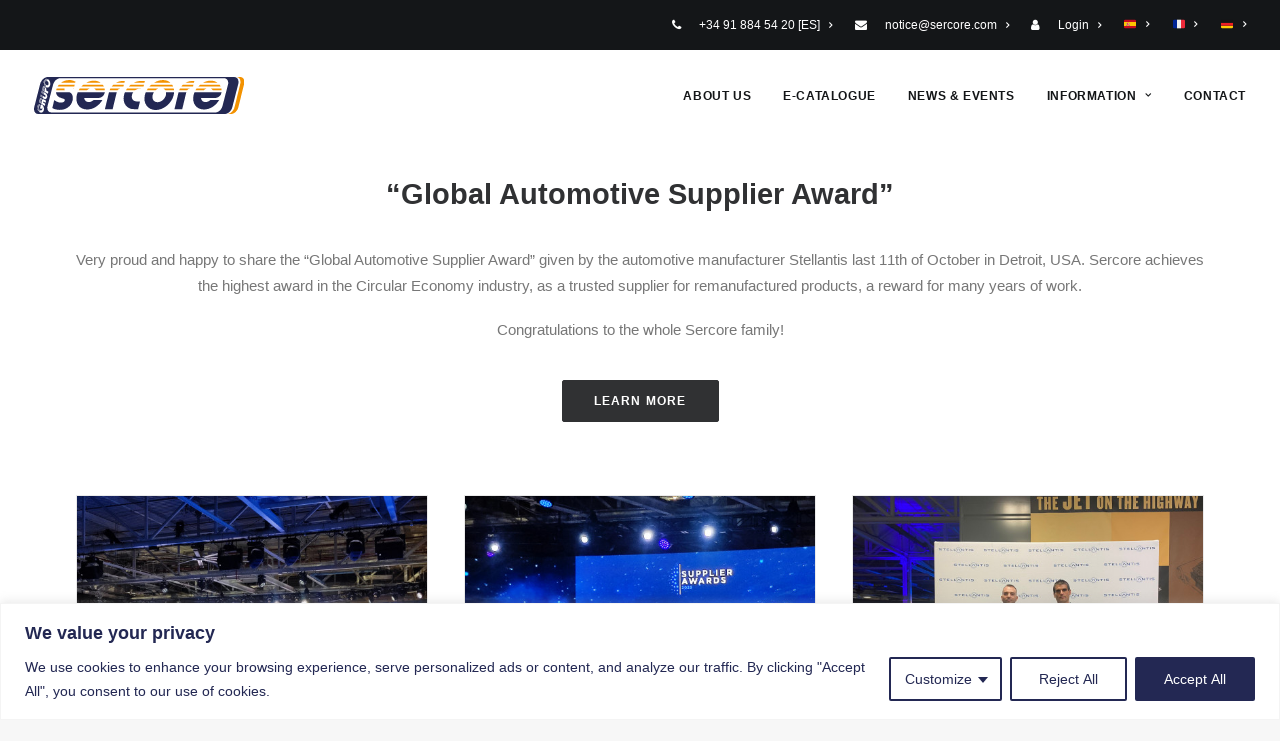

--- FILE ---
content_type: text/html; charset=utf-8
request_url: https://www.google.com/recaptcha/api2/anchor?ar=1&k=6LeyCYUmAAAAADIIrEdHUmqRuUnmWW_XmNpig29e&co=aHR0cHM6Ly93d3cuc2VyY29yZS5jb206NDQz&hl=en&v=PoyoqOPhxBO7pBk68S4YbpHZ&size=invisible&anchor-ms=20000&execute-ms=30000&cb=tnr4c0mj3rrk
body_size: 48583
content:
<!DOCTYPE HTML><html dir="ltr" lang="en"><head><meta http-equiv="Content-Type" content="text/html; charset=UTF-8">
<meta http-equiv="X-UA-Compatible" content="IE=edge">
<title>reCAPTCHA</title>
<style type="text/css">
/* cyrillic-ext */
@font-face {
  font-family: 'Roboto';
  font-style: normal;
  font-weight: 400;
  font-stretch: 100%;
  src: url(//fonts.gstatic.com/s/roboto/v48/KFO7CnqEu92Fr1ME7kSn66aGLdTylUAMa3GUBHMdazTgWw.woff2) format('woff2');
  unicode-range: U+0460-052F, U+1C80-1C8A, U+20B4, U+2DE0-2DFF, U+A640-A69F, U+FE2E-FE2F;
}
/* cyrillic */
@font-face {
  font-family: 'Roboto';
  font-style: normal;
  font-weight: 400;
  font-stretch: 100%;
  src: url(//fonts.gstatic.com/s/roboto/v48/KFO7CnqEu92Fr1ME7kSn66aGLdTylUAMa3iUBHMdazTgWw.woff2) format('woff2');
  unicode-range: U+0301, U+0400-045F, U+0490-0491, U+04B0-04B1, U+2116;
}
/* greek-ext */
@font-face {
  font-family: 'Roboto';
  font-style: normal;
  font-weight: 400;
  font-stretch: 100%;
  src: url(//fonts.gstatic.com/s/roboto/v48/KFO7CnqEu92Fr1ME7kSn66aGLdTylUAMa3CUBHMdazTgWw.woff2) format('woff2');
  unicode-range: U+1F00-1FFF;
}
/* greek */
@font-face {
  font-family: 'Roboto';
  font-style: normal;
  font-weight: 400;
  font-stretch: 100%;
  src: url(//fonts.gstatic.com/s/roboto/v48/KFO7CnqEu92Fr1ME7kSn66aGLdTylUAMa3-UBHMdazTgWw.woff2) format('woff2');
  unicode-range: U+0370-0377, U+037A-037F, U+0384-038A, U+038C, U+038E-03A1, U+03A3-03FF;
}
/* math */
@font-face {
  font-family: 'Roboto';
  font-style: normal;
  font-weight: 400;
  font-stretch: 100%;
  src: url(//fonts.gstatic.com/s/roboto/v48/KFO7CnqEu92Fr1ME7kSn66aGLdTylUAMawCUBHMdazTgWw.woff2) format('woff2');
  unicode-range: U+0302-0303, U+0305, U+0307-0308, U+0310, U+0312, U+0315, U+031A, U+0326-0327, U+032C, U+032F-0330, U+0332-0333, U+0338, U+033A, U+0346, U+034D, U+0391-03A1, U+03A3-03A9, U+03B1-03C9, U+03D1, U+03D5-03D6, U+03F0-03F1, U+03F4-03F5, U+2016-2017, U+2034-2038, U+203C, U+2040, U+2043, U+2047, U+2050, U+2057, U+205F, U+2070-2071, U+2074-208E, U+2090-209C, U+20D0-20DC, U+20E1, U+20E5-20EF, U+2100-2112, U+2114-2115, U+2117-2121, U+2123-214F, U+2190, U+2192, U+2194-21AE, U+21B0-21E5, U+21F1-21F2, U+21F4-2211, U+2213-2214, U+2216-22FF, U+2308-230B, U+2310, U+2319, U+231C-2321, U+2336-237A, U+237C, U+2395, U+239B-23B7, U+23D0, U+23DC-23E1, U+2474-2475, U+25AF, U+25B3, U+25B7, U+25BD, U+25C1, U+25CA, U+25CC, U+25FB, U+266D-266F, U+27C0-27FF, U+2900-2AFF, U+2B0E-2B11, U+2B30-2B4C, U+2BFE, U+3030, U+FF5B, U+FF5D, U+1D400-1D7FF, U+1EE00-1EEFF;
}
/* symbols */
@font-face {
  font-family: 'Roboto';
  font-style: normal;
  font-weight: 400;
  font-stretch: 100%;
  src: url(//fonts.gstatic.com/s/roboto/v48/KFO7CnqEu92Fr1ME7kSn66aGLdTylUAMaxKUBHMdazTgWw.woff2) format('woff2');
  unicode-range: U+0001-000C, U+000E-001F, U+007F-009F, U+20DD-20E0, U+20E2-20E4, U+2150-218F, U+2190, U+2192, U+2194-2199, U+21AF, U+21E6-21F0, U+21F3, U+2218-2219, U+2299, U+22C4-22C6, U+2300-243F, U+2440-244A, U+2460-24FF, U+25A0-27BF, U+2800-28FF, U+2921-2922, U+2981, U+29BF, U+29EB, U+2B00-2BFF, U+4DC0-4DFF, U+FFF9-FFFB, U+10140-1018E, U+10190-1019C, U+101A0, U+101D0-101FD, U+102E0-102FB, U+10E60-10E7E, U+1D2C0-1D2D3, U+1D2E0-1D37F, U+1F000-1F0FF, U+1F100-1F1AD, U+1F1E6-1F1FF, U+1F30D-1F30F, U+1F315, U+1F31C, U+1F31E, U+1F320-1F32C, U+1F336, U+1F378, U+1F37D, U+1F382, U+1F393-1F39F, U+1F3A7-1F3A8, U+1F3AC-1F3AF, U+1F3C2, U+1F3C4-1F3C6, U+1F3CA-1F3CE, U+1F3D4-1F3E0, U+1F3ED, U+1F3F1-1F3F3, U+1F3F5-1F3F7, U+1F408, U+1F415, U+1F41F, U+1F426, U+1F43F, U+1F441-1F442, U+1F444, U+1F446-1F449, U+1F44C-1F44E, U+1F453, U+1F46A, U+1F47D, U+1F4A3, U+1F4B0, U+1F4B3, U+1F4B9, U+1F4BB, U+1F4BF, U+1F4C8-1F4CB, U+1F4D6, U+1F4DA, U+1F4DF, U+1F4E3-1F4E6, U+1F4EA-1F4ED, U+1F4F7, U+1F4F9-1F4FB, U+1F4FD-1F4FE, U+1F503, U+1F507-1F50B, U+1F50D, U+1F512-1F513, U+1F53E-1F54A, U+1F54F-1F5FA, U+1F610, U+1F650-1F67F, U+1F687, U+1F68D, U+1F691, U+1F694, U+1F698, U+1F6AD, U+1F6B2, U+1F6B9-1F6BA, U+1F6BC, U+1F6C6-1F6CF, U+1F6D3-1F6D7, U+1F6E0-1F6EA, U+1F6F0-1F6F3, U+1F6F7-1F6FC, U+1F700-1F7FF, U+1F800-1F80B, U+1F810-1F847, U+1F850-1F859, U+1F860-1F887, U+1F890-1F8AD, U+1F8B0-1F8BB, U+1F8C0-1F8C1, U+1F900-1F90B, U+1F93B, U+1F946, U+1F984, U+1F996, U+1F9E9, U+1FA00-1FA6F, U+1FA70-1FA7C, U+1FA80-1FA89, U+1FA8F-1FAC6, U+1FACE-1FADC, U+1FADF-1FAE9, U+1FAF0-1FAF8, U+1FB00-1FBFF;
}
/* vietnamese */
@font-face {
  font-family: 'Roboto';
  font-style: normal;
  font-weight: 400;
  font-stretch: 100%;
  src: url(//fonts.gstatic.com/s/roboto/v48/KFO7CnqEu92Fr1ME7kSn66aGLdTylUAMa3OUBHMdazTgWw.woff2) format('woff2');
  unicode-range: U+0102-0103, U+0110-0111, U+0128-0129, U+0168-0169, U+01A0-01A1, U+01AF-01B0, U+0300-0301, U+0303-0304, U+0308-0309, U+0323, U+0329, U+1EA0-1EF9, U+20AB;
}
/* latin-ext */
@font-face {
  font-family: 'Roboto';
  font-style: normal;
  font-weight: 400;
  font-stretch: 100%;
  src: url(//fonts.gstatic.com/s/roboto/v48/KFO7CnqEu92Fr1ME7kSn66aGLdTylUAMa3KUBHMdazTgWw.woff2) format('woff2');
  unicode-range: U+0100-02BA, U+02BD-02C5, U+02C7-02CC, U+02CE-02D7, U+02DD-02FF, U+0304, U+0308, U+0329, U+1D00-1DBF, U+1E00-1E9F, U+1EF2-1EFF, U+2020, U+20A0-20AB, U+20AD-20C0, U+2113, U+2C60-2C7F, U+A720-A7FF;
}
/* latin */
@font-face {
  font-family: 'Roboto';
  font-style: normal;
  font-weight: 400;
  font-stretch: 100%;
  src: url(//fonts.gstatic.com/s/roboto/v48/KFO7CnqEu92Fr1ME7kSn66aGLdTylUAMa3yUBHMdazQ.woff2) format('woff2');
  unicode-range: U+0000-00FF, U+0131, U+0152-0153, U+02BB-02BC, U+02C6, U+02DA, U+02DC, U+0304, U+0308, U+0329, U+2000-206F, U+20AC, U+2122, U+2191, U+2193, U+2212, U+2215, U+FEFF, U+FFFD;
}
/* cyrillic-ext */
@font-face {
  font-family: 'Roboto';
  font-style: normal;
  font-weight: 500;
  font-stretch: 100%;
  src: url(//fonts.gstatic.com/s/roboto/v48/KFO7CnqEu92Fr1ME7kSn66aGLdTylUAMa3GUBHMdazTgWw.woff2) format('woff2');
  unicode-range: U+0460-052F, U+1C80-1C8A, U+20B4, U+2DE0-2DFF, U+A640-A69F, U+FE2E-FE2F;
}
/* cyrillic */
@font-face {
  font-family: 'Roboto';
  font-style: normal;
  font-weight: 500;
  font-stretch: 100%;
  src: url(//fonts.gstatic.com/s/roboto/v48/KFO7CnqEu92Fr1ME7kSn66aGLdTylUAMa3iUBHMdazTgWw.woff2) format('woff2');
  unicode-range: U+0301, U+0400-045F, U+0490-0491, U+04B0-04B1, U+2116;
}
/* greek-ext */
@font-face {
  font-family: 'Roboto';
  font-style: normal;
  font-weight: 500;
  font-stretch: 100%;
  src: url(//fonts.gstatic.com/s/roboto/v48/KFO7CnqEu92Fr1ME7kSn66aGLdTylUAMa3CUBHMdazTgWw.woff2) format('woff2');
  unicode-range: U+1F00-1FFF;
}
/* greek */
@font-face {
  font-family: 'Roboto';
  font-style: normal;
  font-weight: 500;
  font-stretch: 100%;
  src: url(//fonts.gstatic.com/s/roboto/v48/KFO7CnqEu92Fr1ME7kSn66aGLdTylUAMa3-UBHMdazTgWw.woff2) format('woff2');
  unicode-range: U+0370-0377, U+037A-037F, U+0384-038A, U+038C, U+038E-03A1, U+03A3-03FF;
}
/* math */
@font-face {
  font-family: 'Roboto';
  font-style: normal;
  font-weight: 500;
  font-stretch: 100%;
  src: url(//fonts.gstatic.com/s/roboto/v48/KFO7CnqEu92Fr1ME7kSn66aGLdTylUAMawCUBHMdazTgWw.woff2) format('woff2');
  unicode-range: U+0302-0303, U+0305, U+0307-0308, U+0310, U+0312, U+0315, U+031A, U+0326-0327, U+032C, U+032F-0330, U+0332-0333, U+0338, U+033A, U+0346, U+034D, U+0391-03A1, U+03A3-03A9, U+03B1-03C9, U+03D1, U+03D5-03D6, U+03F0-03F1, U+03F4-03F5, U+2016-2017, U+2034-2038, U+203C, U+2040, U+2043, U+2047, U+2050, U+2057, U+205F, U+2070-2071, U+2074-208E, U+2090-209C, U+20D0-20DC, U+20E1, U+20E5-20EF, U+2100-2112, U+2114-2115, U+2117-2121, U+2123-214F, U+2190, U+2192, U+2194-21AE, U+21B0-21E5, U+21F1-21F2, U+21F4-2211, U+2213-2214, U+2216-22FF, U+2308-230B, U+2310, U+2319, U+231C-2321, U+2336-237A, U+237C, U+2395, U+239B-23B7, U+23D0, U+23DC-23E1, U+2474-2475, U+25AF, U+25B3, U+25B7, U+25BD, U+25C1, U+25CA, U+25CC, U+25FB, U+266D-266F, U+27C0-27FF, U+2900-2AFF, U+2B0E-2B11, U+2B30-2B4C, U+2BFE, U+3030, U+FF5B, U+FF5D, U+1D400-1D7FF, U+1EE00-1EEFF;
}
/* symbols */
@font-face {
  font-family: 'Roboto';
  font-style: normal;
  font-weight: 500;
  font-stretch: 100%;
  src: url(//fonts.gstatic.com/s/roboto/v48/KFO7CnqEu92Fr1ME7kSn66aGLdTylUAMaxKUBHMdazTgWw.woff2) format('woff2');
  unicode-range: U+0001-000C, U+000E-001F, U+007F-009F, U+20DD-20E0, U+20E2-20E4, U+2150-218F, U+2190, U+2192, U+2194-2199, U+21AF, U+21E6-21F0, U+21F3, U+2218-2219, U+2299, U+22C4-22C6, U+2300-243F, U+2440-244A, U+2460-24FF, U+25A0-27BF, U+2800-28FF, U+2921-2922, U+2981, U+29BF, U+29EB, U+2B00-2BFF, U+4DC0-4DFF, U+FFF9-FFFB, U+10140-1018E, U+10190-1019C, U+101A0, U+101D0-101FD, U+102E0-102FB, U+10E60-10E7E, U+1D2C0-1D2D3, U+1D2E0-1D37F, U+1F000-1F0FF, U+1F100-1F1AD, U+1F1E6-1F1FF, U+1F30D-1F30F, U+1F315, U+1F31C, U+1F31E, U+1F320-1F32C, U+1F336, U+1F378, U+1F37D, U+1F382, U+1F393-1F39F, U+1F3A7-1F3A8, U+1F3AC-1F3AF, U+1F3C2, U+1F3C4-1F3C6, U+1F3CA-1F3CE, U+1F3D4-1F3E0, U+1F3ED, U+1F3F1-1F3F3, U+1F3F5-1F3F7, U+1F408, U+1F415, U+1F41F, U+1F426, U+1F43F, U+1F441-1F442, U+1F444, U+1F446-1F449, U+1F44C-1F44E, U+1F453, U+1F46A, U+1F47D, U+1F4A3, U+1F4B0, U+1F4B3, U+1F4B9, U+1F4BB, U+1F4BF, U+1F4C8-1F4CB, U+1F4D6, U+1F4DA, U+1F4DF, U+1F4E3-1F4E6, U+1F4EA-1F4ED, U+1F4F7, U+1F4F9-1F4FB, U+1F4FD-1F4FE, U+1F503, U+1F507-1F50B, U+1F50D, U+1F512-1F513, U+1F53E-1F54A, U+1F54F-1F5FA, U+1F610, U+1F650-1F67F, U+1F687, U+1F68D, U+1F691, U+1F694, U+1F698, U+1F6AD, U+1F6B2, U+1F6B9-1F6BA, U+1F6BC, U+1F6C6-1F6CF, U+1F6D3-1F6D7, U+1F6E0-1F6EA, U+1F6F0-1F6F3, U+1F6F7-1F6FC, U+1F700-1F7FF, U+1F800-1F80B, U+1F810-1F847, U+1F850-1F859, U+1F860-1F887, U+1F890-1F8AD, U+1F8B0-1F8BB, U+1F8C0-1F8C1, U+1F900-1F90B, U+1F93B, U+1F946, U+1F984, U+1F996, U+1F9E9, U+1FA00-1FA6F, U+1FA70-1FA7C, U+1FA80-1FA89, U+1FA8F-1FAC6, U+1FACE-1FADC, U+1FADF-1FAE9, U+1FAF0-1FAF8, U+1FB00-1FBFF;
}
/* vietnamese */
@font-face {
  font-family: 'Roboto';
  font-style: normal;
  font-weight: 500;
  font-stretch: 100%;
  src: url(//fonts.gstatic.com/s/roboto/v48/KFO7CnqEu92Fr1ME7kSn66aGLdTylUAMa3OUBHMdazTgWw.woff2) format('woff2');
  unicode-range: U+0102-0103, U+0110-0111, U+0128-0129, U+0168-0169, U+01A0-01A1, U+01AF-01B0, U+0300-0301, U+0303-0304, U+0308-0309, U+0323, U+0329, U+1EA0-1EF9, U+20AB;
}
/* latin-ext */
@font-face {
  font-family: 'Roboto';
  font-style: normal;
  font-weight: 500;
  font-stretch: 100%;
  src: url(//fonts.gstatic.com/s/roboto/v48/KFO7CnqEu92Fr1ME7kSn66aGLdTylUAMa3KUBHMdazTgWw.woff2) format('woff2');
  unicode-range: U+0100-02BA, U+02BD-02C5, U+02C7-02CC, U+02CE-02D7, U+02DD-02FF, U+0304, U+0308, U+0329, U+1D00-1DBF, U+1E00-1E9F, U+1EF2-1EFF, U+2020, U+20A0-20AB, U+20AD-20C0, U+2113, U+2C60-2C7F, U+A720-A7FF;
}
/* latin */
@font-face {
  font-family: 'Roboto';
  font-style: normal;
  font-weight: 500;
  font-stretch: 100%;
  src: url(//fonts.gstatic.com/s/roboto/v48/KFO7CnqEu92Fr1ME7kSn66aGLdTylUAMa3yUBHMdazQ.woff2) format('woff2');
  unicode-range: U+0000-00FF, U+0131, U+0152-0153, U+02BB-02BC, U+02C6, U+02DA, U+02DC, U+0304, U+0308, U+0329, U+2000-206F, U+20AC, U+2122, U+2191, U+2193, U+2212, U+2215, U+FEFF, U+FFFD;
}
/* cyrillic-ext */
@font-face {
  font-family: 'Roboto';
  font-style: normal;
  font-weight: 900;
  font-stretch: 100%;
  src: url(//fonts.gstatic.com/s/roboto/v48/KFO7CnqEu92Fr1ME7kSn66aGLdTylUAMa3GUBHMdazTgWw.woff2) format('woff2');
  unicode-range: U+0460-052F, U+1C80-1C8A, U+20B4, U+2DE0-2DFF, U+A640-A69F, U+FE2E-FE2F;
}
/* cyrillic */
@font-face {
  font-family: 'Roboto';
  font-style: normal;
  font-weight: 900;
  font-stretch: 100%;
  src: url(//fonts.gstatic.com/s/roboto/v48/KFO7CnqEu92Fr1ME7kSn66aGLdTylUAMa3iUBHMdazTgWw.woff2) format('woff2');
  unicode-range: U+0301, U+0400-045F, U+0490-0491, U+04B0-04B1, U+2116;
}
/* greek-ext */
@font-face {
  font-family: 'Roboto';
  font-style: normal;
  font-weight: 900;
  font-stretch: 100%;
  src: url(//fonts.gstatic.com/s/roboto/v48/KFO7CnqEu92Fr1ME7kSn66aGLdTylUAMa3CUBHMdazTgWw.woff2) format('woff2');
  unicode-range: U+1F00-1FFF;
}
/* greek */
@font-face {
  font-family: 'Roboto';
  font-style: normal;
  font-weight: 900;
  font-stretch: 100%;
  src: url(//fonts.gstatic.com/s/roboto/v48/KFO7CnqEu92Fr1ME7kSn66aGLdTylUAMa3-UBHMdazTgWw.woff2) format('woff2');
  unicode-range: U+0370-0377, U+037A-037F, U+0384-038A, U+038C, U+038E-03A1, U+03A3-03FF;
}
/* math */
@font-face {
  font-family: 'Roboto';
  font-style: normal;
  font-weight: 900;
  font-stretch: 100%;
  src: url(//fonts.gstatic.com/s/roboto/v48/KFO7CnqEu92Fr1ME7kSn66aGLdTylUAMawCUBHMdazTgWw.woff2) format('woff2');
  unicode-range: U+0302-0303, U+0305, U+0307-0308, U+0310, U+0312, U+0315, U+031A, U+0326-0327, U+032C, U+032F-0330, U+0332-0333, U+0338, U+033A, U+0346, U+034D, U+0391-03A1, U+03A3-03A9, U+03B1-03C9, U+03D1, U+03D5-03D6, U+03F0-03F1, U+03F4-03F5, U+2016-2017, U+2034-2038, U+203C, U+2040, U+2043, U+2047, U+2050, U+2057, U+205F, U+2070-2071, U+2074-208E, U+2090-209C, U+20D0-20DC, U+20E1, U+20E5-20EF, U+2100-2112, U+2114-2115, U+2117-2121, U+2123-214F, U+2190, U+2192, U+2194-21AE, U+21B0-21E5, U+21F1-21F2, U+21F4-2211, U+2213-2214, U+2216-22FF, U+2308-230B, U+2310, U+2319, U+231C-2321, U+2336-237A, U+237C, U+2395, U+239B-23B7, U+23D0, U+23DC-23E1, U+2474-2475, U+25AF, U+25B3, U+25B7, U+25BD, U+25C1, U+25CA, U+25CC, U+25FB, U+266D-266F, U+27C0-27FF, U+2900-2AFF, U+2B0E-2B11, U+2B30-2B4C, U+2BFE, U+3030, U+FF5B, U+FF5D, U+1D400-1D7FF, U+1EE00-1EEFF;
}
/* symbols */
@font-face {
  font-family: 'Roboto';
  font-style: normal;
  font-weight: 900;
  font-stretch: 100%;
  src: url(//fonts.gstatic.com/s/roboto/v48/KFO7CnqEu92Fr1ME7kSn66aGLdTylUAMaxKUBHMdazTgWw.woff2) format('woff2');
  unicode-range: U+0001-000C, U+000E-001F, U+007F-009F, U+20DD-20E0, U+20E2-20E4, U+2150-218F, U+2190, U+2192, U+2194-2199, U+21AF, U+21E6-21F0, U+21F3, U+2218-2219, U+2299, U+22C4-22C6, U+2300-243F, U+2440-244A, U+2460-24FF, U+25A0-27BF, U+2800-28FF, U+2921-2922, U+2981, U+29BF, U+29EB, U+2B00-2BFF, U+4DC0-4DFF, U+FFF9-FFFB, U+10140-1018E, U+10190-1019C, U+101A0, U+101D0-101FD, U+102E0-102FB, U+10E60-10E7E, U+1D2C0-1D2D3, U+1D2E0-1D37F, U+1F000-1F0FF, U+1F100-1F1AD, U+1F1E6-1F1FF, U+1F30D-1F30F, U+1F315, U+1F31C, U+1F31E, U+1F320-1F32C, U+1F336, U+1F378, U+1F37D, U+1F382, U+1F393-1F39F, U+1F3A7-1F3A8, U+1F3AC-1F3AF, U+1F3C2, U+1F3C4-1F3C6, U+1F3CA-1F3CE, U+1F3D4-1F3E0, U+1F3ED, U+1F3F1-1F3F3, U+1F3F5-1F3F7, U+1F408, U+1F415, U+1F41F, U+1F426, U+1F43F, U+1F441-1F442, U+1F444, U+1F446-1F449, U+1F44C-1F44E, U+1F453, U+1F46A, U+1F47D, U+1F4A3, U+1F4B0, U+1F4B3, U+1F4B9, U+1F4BB, U+1F4BF, U+1F4C8-1F4CB, U+1F4D6, U+1F4DA, U+1F4DF, U+1F4E3-1F4E6, U+1F4EA-1F4ED, U+1F4F7, U+1F4F9-1F4FB, U+1F4FD-1F4FE, U+1F503, U+1F507-1F50B, U+1F50D, U+1F512-1F513, U+1F53E-1F54A, U+1F54F-1F5FA, U+1F610, U+1F650-1F67F, U+1F687, U+1F68D, U+1F691, U+1F694, U+1F698, U+1F6AD, U+1F6B2, U+1F6B9-1F6BA, U+1F6BC, U+1F6C6-1F6CF, U+1F6D3-1F6D7, U+1F6E0-1F6EA, U+1F6F0-1F6F3, U+1F6F7-1F6FC, U+1F700-1F7FF, U+1F800-1F80B, U+1F810-1F847, U+1F850-1F859, U+1F860-1F887, U+1F890-1F8AD, U+1F8B0-1F8BB, U+1F8C0-1F8C1, U+1F900-1F90B, U+1F93B, U+1F946, U+1F984, U+1F996, U+1F9E9, U+1FA00-1FA6F, U+1FA70-1FA7C, U+1FA80-1FA89, U+1FA8F-1FAC6, U+1FACE-1FADC, U+1FADF-1FAE9, U+1FAF0-1FAF8, U+1FB00-1FBFF;
}
/* vietnamese */
@font-face {
  font-family: 'Roboto';
  font-style: normal;
  font-weight: 900;
  font-stretch: 100%;
  src: url(//fonts.gstatic.com/s/roboto/v48/KFO7CnqEu92Fr1ME7kSn66aGLdTylUAMa3OUBHMdazTgWw.woff2) format('woff2');
  unicode-range: U+0102-0103, U+0110-0111, U+0128-0129, U+0168-0169, U+01A0-01A1, U+01AF-01B0, U+0300-0301, U+0303-0304, U+0308-0309, U+0323, U+0329, U+1EA0-1EF9, U+20AB;
}
/* latin-ext */
@font-face {
  font-family: 'Roboto';
  font-style: normal;
  font-weight: 900;
  font-stretch: 100%;
  src: url(//fonts.gstatic.com/s/roboto/v48/KFO7CnqEu92Fr1ME7kSn66aGLdTylUAMa3KUBHMdazTgWw.woff2) format('woff2');
  unicode-range: U+0100-02BA, U+02BD-02C5, U+02C7-02CC, U+02CE-02D7, U+02DD-02FF, U+0304, U+0308, U+0329, U+1D00-1DBF, U+1E00-1E9F, U+1EF2-1EFF, U+2020, U+20A0-20AB, U+20AD-20C0, U+2113, U+2C60-2C7F, U+A720-A7FF;
}
/* latin */
@font-face {
  font-family: 'Roboto';
  font-style: normal;
  font-weight: 900;
  font-stretch: 100%;
  src: url(//fonts.gstatic.com/s/roboto/v48/KFO7CnqEu92Fr1ME7kSn66aGLdTylUAMa3yUBHMdazQ.woff2) format('woff2');
  unicode-range: U+0000-00FF, U+0131, U+0152-0153, U+02BB-02BC, U+02C6, U+02DA, U+02DC, U+0304, U+0308, U+0329, U+2000-206F, U+20AC, U+2122, U+2191, U+2193, U+2212, U+2215, U+FEFF, U+FFFD;
}

</style>
<link rel="stylesheet" type="text/css" href="https://www.gstatic.com/recaptcha/releases/PoyoqOPhxBO7pBk68S4YbpHZ/styles__ltr.css">
<script nonce="NLrWD0I0q57NuRyn97SmjQ" type="text/javascript">window['__recaptcha_api'] = 'https://www.google.com/recaptcha/api2/';</script>
<script type="text/javascript" src="https://www.gstatic.com/recaptcha/releases/PoyoqOPhxBO7pBk68S4YbpHZ/recaptcha__en.js" nonce="NLrWD0I0q57NuRyn97SmjQ">
      
    </script></head>
<body><div id="rc-anchor-alert" class="rc-anchor-alert"></div>
<input type="hidden" id="recaptcha-token" value="[base64]">
<script type="text/javascript" nonce="NLrWD0I0q57NuRyn97SmjQ">
      recaptcha.anchor.Main.init("[\x22ainput\x22,[\x22bgdata\x22,\x22\x22,\[base64]/[base64]/[base64]/ZyhXLGgpOnEoW04sMjEsbF0sVywwKSxoKSxmYWxzZSxmYWxzZSl9Y2F0Y2goayl7RygzNTgsVyk/[base64]/[base64]/[base64]/[base64]/[base64]/[base64]/[base64]/bmV3IEJbT10oRFswXSk6dz09Mj9uZXcgQltPXShEWzBdLERbMV0pOnc9PTM/bmV3IEJbT10oRFswXSxEWzFdLERbMl0pOnc9PTQ/[base64]/[base64]/[base64]/[base64]/[base64]\\u003d\x22,\[base64]\\u003d\x22,\x22ScK6N8KQw65eM2UDw4DCol/CvcObeEPDrW7Cq24Vw67DtD1sIMKbwpzCl3fCvR5tw7sPwqPCrmHCpxLDr0jDssKeO8Ojw5FBVcO+J1jDscO2w5vDvEwiIsOAwqHDn2zCnkNAJ8KXSWTDnsKZVhDCszzDpMK+D8Oqwpt/AS3ChhDCujp2w4rDjFXDtMOwwrIAKwpvSiVWNg4ACMO6w5scf3bDh8Oow6/DlsODw5fDvHvDrMK7w6/[base64]/CglgJGWIJwpxOTsKpcsOoKnJ7VsO+KQTDqG3CrxkQAgBmVcOSw7LCiWN2w6gXPlckwp1DfE/CrhvCh8OAUnVEZsOwE8Ofwo0wwpLCp8KgX255w4zCsXhuwo0LJsOFeC8udgYsX8Kww4vDo8O5wprCmsOew5lFwpRtWgXDtMK6UVXCnxBrwqFreMK5wqjCn8KNw7bDkMO8w6sswosPw4vDhsKFJ8KowpjDq1xoYHDCjsOgw5psw5k0wr4Awr/CuxUMThBpHkxHfsOiAcOKf8K5wovCjsKJd8OSw7JCwpV3w482KAvCiQIAXz/[base64]/ChTXCplwWE3XCl8KaIHtXXEt8w4HDjMOPDsOAw7MWw58FIWNncMKgfMKww6LDh8KXLcKFwpMEwrDDtxPDtcOqw5jDil4Lw7c+w5jDtMK8DVYTF8OlCsK+f8Olwqtmw78gAznDkEswTsKlwqIhwoDDpyPCpxLDuSfClsOLwofCnMOueR84S8OTw6DDpMO5w4/[base64]/[base64]/[base64]/CjTXCiDUZw77Dp3/DkBvDt2nCgMKqwprCr15IaMOVwp/[base64]/DlcK5wqfDk8OdwpPCkj1GEQUDRcKRw6LCggpSwqZuayXDqxPDgcOQwpXCiCTDsVLCn8KYw5/[base64]/CjMKPwrbCnsOYwqzDkcObw4LDnTjDn8KfbsKDwpRCw63CkU3DvXvDnXwrw7VyVcOaPHrDpsKvw452ccKOMHnClAMyw7jDrcOtbcKhwq5/[base64]/DoWVFO3MDw5JpwpLDncK9LMKOw7/CkMKZJcKmE8OKwpEuw7DCowl4wo5HwpAtQMKWw4XCmsOIPl3Dp8Ouw5pvOMOPw6XCuMKlKcKAwpl9QG/DhkcIworClhTCisKhPsOUOQ1Jw4XCrwsGwoVcZsKvLk3Dh8Kmw4Qiwo/Ds8KjVcO5w7k7OsKZPsKrw7gRw5txw6/CtcKlwoEGw6zCtMKHwqHCnsKiPcODwrcFQwBkcMKLcHzCiGzCsR7Ds8KeQg0KwrVkwqgVw53Cj3dJw4XCq8O7wqENLsK+wrrDpjQDwqJUcEbCpngJw7piNkYJQCfDvHxcE0oWw4JFw4cUw4/[base64]/Cv04kw4fChEzDgMOZw5YpRMKuNMOIw6XCkmhLKsObw6MiUcOIw4ZWwptCDGBNworCgcObwpoxD8O2w5vCmCpJZ8Oaw6szM8KXwr5VDsOwwprCj1vCosOLTsOODF/[base64]/CvsOZwrjDhsOxCUlmwofCr0jDnR08wpcbw5RFwq/[base64]/wr3Dk8Ouwr92ayJZwqhnOsOIwobCvkJhSEZ/w6oWEH7CncK8wr5uwqoqwqTDu8K6w5kwwo97woDDpMKiw6DCsQ/Dl8K8aiNNL1xJwqpDwr1Of8OHw6XDkHUyPTTDtsKAwrtfwpg0d8Ksw4lGUVLCpS95woMJwpDCvCPDth8sw4/Dj1zCgDPCicOUw7M8HTEEw5VNJ8Klc8Kpw53CkwTCkxPClXXDusO1w4rDucK2fcOjB8Ofw4N0w5cyE3lXScOvPcOzwqkbXFBCKgt9WsO1aG9yYlTDksOXwoMuwqAlLBnCpsOqasOaTsKNw6DDqsOVPCx1w6DClw0LwotnMcObS8KqwqDDu2TCucODKsK/[base64]/[base64]/[base64]/ecKwwp/[base64]/w4/CoQrCkihWHcKOwpzCncKFwpPCusK5w5DDvMK4w6jCgMKDw5EWw4hyFcOFbMKOwpBqw6LCs19zAmcsBsOdIhdwQ8KtPSvDpCJSYFUuwpjDgsOLw5bCi8KOTsOGfcKue1MGw6Vzwq/CoXhjZMOAcWTDh3jCoMKcOSrCh8KaN8OPUCprFsKyD8O/JEDDsw9/wp8Yw5E4f8OMwpTCmcKjwrTDusOtw4Imw6g5w5XCgz3CoMOFwojDkUDDusOVw4o7Z8KtSirCn8OwU8KTNsKaw7LDoiPCq8KmbMKLBVobw6HDisKCw5w+GMKRwp3CmSjDl8KSG8KXwocvw53Ch8KBwqrClyxBw4wmw77CpMOBKsKxwqHCg8KsbMKCMBQmw7VBwp1/[base64]/[base64]/A8KmecOdwqYXw5xRWsONKR3Cmx07O8KTw7F4wrdAcUNFwrUqQ2vDtDzDl8KUw7FdMsKEKWLDqcOPwpDCux3ChMKtw73CjcKrbcOHD3HDssK/w7bCijYXR1rCombDijrCoMK+TAYqb8KHIcKKBUoZXxQqw54YQlTCmDdqLTlrGcO8ZRvClsObwoHDqBA8E8O7RQbDuQbCmsKfOnQbwrxkM3PCm2QqwrHDvBXDi8KocSvCqsKHw6oeBcK1K8OQYkvCrB9Two/DqgfDvsK3w43DgcO/[base64]/UmHCqw3DrSvCtMKpTEPDnMOUVsOYw6ppeCAVbCvDj8OEfDDDuFkWDC9SB3fCrXPDl8K8AMObCMKGSl/DkjzClH3DgmtZwqgBbMOkacKMwrrCv2M0cyvCksKQFXZDwqxBw7kWw7ElXjQlwrI4KXDCmyfDvXlLwrDCgcKjwqR3w77DqsKjRHcRb8KeesOUwrpiacOEw7tfB100w6/CmQ4nRcOUecK4IcOVwq8DfcOqw7LDtzkqOQwPRMOZMsKXwrskd1bDqnQeKsO/wpPDiVjDsxBvwp7DsyzCgcKDw6nDqREybllZEsOwwo04P8KswpTDlcKKwpjCiR0MwpJdaEdsOcO1w5PCkio5IMKlwoDCigN+DVzDjClPQsKhPMO0ShrDncOFYsKkwp4yw4LDlz3Dpyd0GD1nBXjCssOwPQvDh8K0HcKNAXVeE8K/[base64]/[base64]/[base64]/fhzDiAoPwrR5wqTDuQrCvxXDqcOVw5nCvjLDrsOWWijDtRNywp8vLMKRN1vDvVfCsXZMAMK8BCTCtyxiw4jDjyUYw4TChy3DrkgowqhdczwJw4Ecw7dAGXPCs0VnJsO/w5kYwqDCucKxAcO5P8K/w6/DvMO9dzFGw6fDl8Kqw6NnwpHCgCDCmcOYwpMZwrBKwo/CscOTw50FEQfCvjx4wrgHw4bCqsORw6ZIZW5Swpd+w6vDmyPCnMOZw5ESwolfwoEOS8OVwrbCslZPwrQ8IHs+w4bDuE/CtAhyw4Y0w5XCiH7CkxjDh8Oxw4FYKMO/w5nCthZ1G8OVw7gBw5JpDMKhc8KDwqR3bGMTwoU1wp8ALAdMw5NLw6J4wql4w6AjVRIGS3Jdw71RWwl0BMKgUWfCmAdOB2Qew7tLQcOgZk3DlCjDoX1KKWHDkMKCw7N7UHbDiknDr1zCkcO/G8ObCMKrwqxlWcKRacKrw5QZwo7DtAZGwocLMMOgwr7DusKBGMKwWcK0YgDCmsONZcOVw4pkwoliEkkkXcKewqXCn2DDsULDkXHDnMOlwotxwq11wpjConJuUkVUw7wTKDfCthwVTh/CnzbConEUHBYJCH/[base64]/DjQvDrMKIwpzChcOhUcKVw6V/YMOFP8KZR8O/B8Kswp1Kw54/wpHDusKkwr1yNcK1w6fDsCNfYsKFw79nwooswoNiw7FgbMOTC8O3N8O8DRcDTkptJD/Dkh3CjMOcMsKbw7FBYzcjAMOZwrfDnALDmlsQPcKnw67CuMOaw5jDscOaLcOhw53DtDTCtMO/wrHDq2YQB8Kawolvwr1nwoFXw78xw65pw4dcFUR/[base64]/woA4UxcJwpXCiAE5w5wnKy/Cn8ODw4nCpDBXwqcyw4LCpGzDkl5Qw7DDoGzDjMKAw5lHTsKowq3CmTnCilnClMKmwpATDFwNw6oSwq8IdMOrJMKNwrvCrh/[base64]/DuhHCviV+MsKTw6rCgyjCusOqB8KWPMKlw5MywqdTE3FeMXHCsMO8EG/[base64]/wpRTasOfw6c/wrZPwpg6w7rCucOMKsOuw6PCiRcxwqt1w4cBeQxgw77DqcKZwqTDmDfCv8O1HsKQw6FjdMO9w6Ykf0DCisKawoDCtDrDh8KXLMOfwo3Dp3jCq8KbwpodwqHDiwdUSCQbU8O/w7YdwojClcOjcMO5w5fDvMKNwqnCq8KWMwYYY8KKDMKtLlouIhzDsA8GwrUve2zDh8KeK8OidcK/wpkJw63CpRRRwofChcK5Z8OmGSHDt8K4wrljcA/Ct8KJRHFJwpwIbMOZw6Yzw5TCpTHCiRLCjzjDs8OteMKhwrDDtijDvMKkwp7DrHRUGcKZDsKjw6rDg23DlMKkesOEw7DDk8KLMlsCwprDlUfCrx/DvEZLZcOXTWhLF8K8w7TCn8KGQlfCrjTDlS3CoMK9w7ltwqcdfMOBw7/DksO6w5kewqozLsOwLndGwqgcekDCnsOrU8OiwoTCtWAMQyfDixbDj8K1w5DCpsKVwqDDtSoDw6/[base64]/MsOcUMOFR0nDvmcfw4vCoScww6nDtDFhwpcBw4bCogXDqkR+IsK8wo9pHMOcO8K5FsKrwrcvw5rCsQzCl8OHDWkvETTDl2DCqjk1wqV/TsO2CWxmZcOTwrfCh2ZnwqBxwqDClCpmw4HDnkU9RxvCoMO3woMfXsObwp/[base64]/DuMKPVW7ChMORGSkTQcKmNy7DjjvDrcK3F1nDqyA8EMKSwqPCjcKldMOUw5nClQdDw6N1wrlzTgTCiMO/HcKswrBSYGVkNWs6IsKGWC1NS3/DoDZNEDx0wpfCvQPCp8Kyw7XDrMOhw74CAjXCpMK6w7kxRDfDmMOWAQxaw5BcJEVENcOHw7fDu8KWw5cXw5wFeA/CqXZpHMKCw41aSMKtw6FDwrVwdsKIwossCCMDw7tgNcKkw4R9w4zCtcKGIXDCl8KAXy5/w5gkw69nZSrDtsO3IFjDkShGEjwcUyAxwopHajTCrxPDncOrKwVpF8K7GsORwqB9ZFXDlXHCt1QJw4EXFETDo8Odwr/DihLDjcKJd8Owwr1+EiNbaQjDuj4Bw6XDrMOuWBvCusOhbzknHsKDw7fDkMKTwqzCnQjClsKdMHvCiMO/w6BNwq/DnRXCjsOfcMOFw4g6eEoQw5vDhktEajfDti4DFhA8w6gjw5HDv8OCwrYBLBNgLGgvw43DsH7CjTkRJcOPUxrDj8OGMwHDoDTCs8KBThEkY8K8w7/Cn18fwqjDhcOIXMOgwqTCs8O+wqYbw6PDkcKsGCrCkURYwpPDu8OFw4oEdAPDk8O4c8Kyw5sgPsOdw43CksOMw7jCicONRsOFwp/DtMKObwQ7cw9IHnwLwqgwVhJlPFMBIsKYE8OvanXDg8OBIDYcw7vDmBPCkMKSHMOfIcOqwr/Ds0sXSCJow5pSBMKiwo4EH8O/[base64]/CmWfCsj3CjltbRxYVbjkUwqPDgsOwwpgQwrfDsMKxUgTDqMK/[base64]/Co8Khwq3Chn/ClHRBw7JIwrY/Jj7CgHDCoRAkCMO0w40UdEXCpMOdPsK6BMKfY8KLS8Oiw4fDhzPDsl/DmnxkBsKqZ8OfJMO0w41sGBltw5RBTBR3bMOJTAsVL8Kof3cAw7PCoCIFJzRtMcO6w4UDRmfCq8KxC8Ofwr7Dnz4VT8Ohw4s9V8OraEVSwrRxMTzDkcOyNMK5wqrDr3zDmD8bw5FtQsK/wovClU0PAMOwwogzVMO5wrhZw7rCsMKbFCbChMKRRkTDnAkWw7IDc8K/S8O3O8O1wpA4w7DCnCJxw5UWwpozw5Atw58dUsKXZm9swqs4wr5TATfCisKzw7XCgBQyw4NEOsOUw5DDvsOpfhF2w7rChGnCkWbDhsOwYQI+wpvCt3Ayw4/ChyVtY2LDvcKGwoQ4wrPCq8O7wphjwqAcHcObw7bCjk/CvMOWwqfCu8Ofwpduw6EsNRHDshZXwo5Pw7FDFADChQwMAcKkDkRoXWHDucOWwqLChCPDqcKIwrlZR8KIKsKHwqAvw5/[base64]/CnMO6LsKgasOJw4x3KsOAw4Z4aUJVBX3ChS4pLhZ1w5tyWUhBdGt0TWQlwoY6w6Erw58ow7DDoWg9wowtwrBWHsOow7c/IMKhNMOcwo1/w7V5QVRUwp5XD8KIwplZw7vDmldNw6JpGcKTfzdMw4TCscOrSsOQwqMJNhsEFMKcDlDDiz9AwrXDsMOcCnfCmRzCosObH8KWCMKHQcKswqzCnkx9wo9FwrvDhl7DgMOlVcOCwoHDmMOTw7Ybwpl6w6pkNSvCmsKMIsKmP8OPXHPDk1/DtcKxw5TDsURPwohfw4jDvsOmwrElwqfCusKufcKNccO/[base64]/w6JDw5oBDsO9wpwYw5JeLMOkwojDmFTClsODw6TDs8OBCsKTT8OfwopBP8OKXMOsYHTClsKaw4nCvzfCvMKyw4kZwpvCmcKlw5vCqXRJw7DDs8KDGsKFTsOpJcKFBMOuw68MwoDCpcOCw4PCgcOtw57Dg8OgX8Kmw5c7w5lxHcKVw4sXw5/[base64]/[base64]/DjcOrLAY5GsOHcDkrw6hBeQXCgMKRa8KTBhTDgH3Cm2gxC8ORwrUAXyYJG3jCocK6HW/[base64]/[base64]/[base64]/CrsKQMsOxw7FlwqssRsKRXG5rw492TFhYwovCpcO5G8KuFhXDqUHCs8OSwrPCjxsawrvDuV/DmWUDBCDDiG8bXBfCrMOCFcKfw6Y+w5gQw7swMCsbPzbChMKUw6/Cklpxw4LCtjHDuR/DksKiw7kydEouRMOMw7bDtcKXH8Oxw65Ow64QwptgNMKWwplZw4MEwqVPK8OLNBkqWMKQw7how77DvcOjw6U3w4TClVTDiQ/Cu8OLXUZgGcO/SsK6IBYcw5FfwrZ7wokbwrEow7HClSnDncOVJsKLw5tsw4/CmsKdW8KKwqTDtDVnDCzDqyjCjMK7XsKtDcO6FC5Hw68bw4rDkHAKwqPDmEFxSMK/T1fCsMKqC8OXflxoMsOAw5U6wrs9wrnDsSrDmSVIw5YzJnTDn8Ogw5rDh8K8woA/[base64]/Co8K1CcOdSMK/w4nCo8KEw5jDisKew73Cj8K9wqdpWBAkwq/[base64]/CgsKjw7kfT8Kgcy5Bw595woDCoTgSWMOyLhfCnMKhKXLCp8OiKghrw6JCw400XcKNwqvCrcKyfsKELxdYwq/[base64]/ClSvDs8KoAcKFM8KkNsOPw5dawobDjjvCh03DukUDw7DCtMOnDyREwoBrWsOrF8OKw7hUQsOkMUIWZWUTw5QmEVXCnDPCj8OoclTDiMO8wp3Do8OeKDNWwpDCmcOSw7XCmVXCuSMkeTFLAsK1CcKoN8OIIcKCwrhBw7/Cs8O3cMOlYynDnWgFw7QXD8Oowo7DgsOOwr9xwpEGGGDCiSPCoCDCvzDCvDxMwo4qLjg0FUJmw4tIYcKCwo3Dj1jCuMO3Un7DrQDCnCDCuHhXanEaQDwuw7ZnO8K/ccOFw5tbekLClMOWw7vDvBjCtsOVESBhDDvDi8KCwoAJwqUDwqLDkEt1XMKMM8KQMWnCnnRowqDDscOwwp4YwrZ5Z8OVw7JYw5QCwrUEU8K9w5PDvMK4QsOVUnrDjBBKwrLCnDzDgsKPw6U9A8KDw4bCvQssFl7CtWd9E1XCnm1zw5/DjsOow5h6Ey1LOMKZwpnCg8O3M8Kqw4hRw7IwT8Kuw70SXsKNVW4/bzMYwqfCocKMwrbClsOBbEAvwqoqdsK9NQvDj0/[base64]/bzvDosKMwq3DtMOhw7crB8ONWTXCksOyHwJ3w7orSj5oVMKdP8KWPTrDpHAyBV7CtE8Xw4dKNDnChMOHMsOrwpHDiGbClcONwoDCvMK3ZyY2wrrCvsKXwqtlwppYP8KSUsOHd8O4w4JawqLDvBHCl8K0GRrCm0DCiMKORjHDssOjGMOww7/CgcOMwqAyw6VwYGnDn8OPZzwcwrTCvwrCvnLDqXkWNw1/wrXDlFcdfT3DlxXDiMOEQW5Zw5JgThEmdcOYRMK9OQTCm13DisKrw5wLwq5LRFV1w6Jiw4PCuBvCkFgcAMOBdlQXwqRjXMKqMcOhw5HCljsSwoxTw6HCpxbCjSjDgsO8N0XDuB/CqXtjw6s2VQPDp8K9wrQcPMOlw73DpHbClXbCqAxqQcOxQsOlN8OnQTghJ3lKwqEAw4nDtQAPOcOUwpfDgMKVwpoMdsOGLMKFw4ARw40aLMKNwr/ChybDgzzCt8O4NBDCqcK/OMKRwovCokI0GGHDtADCtsOVw74hI8OrBcOpwrk0w5kMcA/[base64]/QsOsPRHCgcOOayLCisOfw690wqXDicOhwpAqaSfDlcK+Ex0Ywo7DjgRGw7vCjgZfUiw/w5NPw69TUMOGWG/[base64]/Cg8Kla8KZwoMVw7/DqCPDm1EywpHCu27CnsOHPQIxBAdXaUXDvkl/[base64]/CrTFKw5FNLcOYwrd8R8KLLkJHOwIrUcKWwpzCphlUKMKnwoRebsOwAcODwpfCmUhxw4rCsMKAw5BLw4s4BsOSwp7CgVPDncKEwpLDj8KNR8KcTDHCmQrCgmHDqsKFwpvCtcKlw79MwoMew7XDqmjCmMOJwqjCrXzDicKOA1oSwrcWw7hrc8Onwp4yIcKnw6bDlXfDol/Du2t7w6N1w43DpUvDl8OSQcOMwpfDiMKTw5EMaz/DlDIBwrJawoEDwrdqw5hheMKiHBnCq8O3w4nCrcO5Q0RLwqV5HDVUw6XDkGbCkFoPQMKRLHLDpWvDocK/[base64]/CkMK+SsK3w5jDgMKXwoPDvFE4wqxdwpTCtMOUN8KAwqzCgWI2TyQiUcK6wrsQHQs2wrsGYsKRw5XDo8OGMwrCjsOJRMKxAMK/Rm5zwojCpcK1LyvCicKmBHnCscOlScKVwpMyRjzCqcKmwo7CjcOBdsKxw70+w75lJicRI1QQw63DuMOreQMeAMOsw6zDhcKxwoJvw5rDunR3LsOrwoJhLjjCg8K9w6bDni/DuwLDmsKjw7dKfSt2w4wew6rDksK9w5xIwpzDkwIowpPCm8OJL1lzw4xIw6oDw7FywqAzIcOkw519U2EABETCk34UA3c2wpXCgGNwDWbDr0/Dp8KpIMOgVFrCp2d0EsKLw6zCtC0yw5rCmmvCmsOpSsO5HCQ/VcKiwqwJwrg1RsO2esOkN3XCrcKjQDV1wp7Csj9ZacO0w57CvcO/w7bCvsKCw4Rdw7Aowp5gwrpIwojDsAddw7cobw7Cj8KaKcOvwpsawojDlDBZwqBZw7zDs17CrmTChsKBwqVUC8ONA8K8RSLCq8KSVsKQw79Kw4bCr0xvwosYbEnDjBdmw6AmIjxhWBzClsKQwq7Dv8OVWyxfwrzDtkw4aMO4HhMEw6BzworCiHHCukfCsB/Cl8Ofwq4nwqp7wr7CiMOjZ8OWcTTCocK/wqcBw55qwqNVw7oQw5EkwoJPw78jNlpew6cjDmwVWALCilUuw73DtcKJw6LDmMK0TsObdsOew7BQw4JBKHHChRYsNmotwqPDkTIfw4zDucKyw7wwdz11wrjCssO5Ym3CgMKCKcK2N2DDjnAWKR7Ds8O2d2NkZ8KXdjDCsMKtOsKCJhXDmG48w6/Dq8OdW8OTwqDDgiTCssKKcBDCiH9Xw6MgwqxGwppeXsOjHxgvcD0Dw7osMxzDmcK1bcO6wpPDvcKbwph+GwDDiWTDr1pkUjXDtMOaDMKdw7Q0asKzbsKVHsKSwrUlex8bTgfChcKww58UwoHDgsKJwooQw7ZOw5hIQcKow68mBsKNw7QbWl/DvzwTHjrCq3PCtigaw7/Cr0HDgMK7w5TCvAdNRcKEajQRRsO4WcOiwpbDgsOCwpMDw6DCtsK0Z03DgG8fwoLDjywgVMKQwqZywonCnzDChX17fCY6w7bDj8Kaw5luwqAJw5TDgsOrFQ/DscKywpYQwr8JHMOyQw3ChsO5wpbCjMO3wq7Dum4mw6vDhBccwpMMGj7Cg8OrJnFbBTlnIcKbUcKnEkJGFcKIw7nDt0x4wpkcPnDCkkgYw6TDsnDDk8KFcAFFw53DhCVewoXDuR1NUlHDvjjCuhnCqMOxwq7Dq8O/UWLClzLDhsOIXi0JworDn0JcwpNhUMK8PcO9Gkx5woEcb8KaF0hDwrc/w57DusKrAcK4bgfCu1TDiV/DtzXCgcO9w6nDrcO9wpx9FcO3ZDFRSEsKOinCl17CrwPCvHTDtlYpLsK4PsKfworCozfDumfDr8K3Rx7CjMKBIsOGw5DDrsKkVMODLcKPwp5GBUdww6vDmF3Dq8Kew7rCgW7Co2TClHJAw7/Ci8KowqsPS8Kmw5HCnw3DgcO/YQ7Dk8ORwpp7Bw5fSMOzNVVgwoZmQMO8w5PDv8KkCcOYwovDsMK7w6vClEk/w5diwrYewprClMKhUTXCg0TCpMO0YWYRw5k0wqNEa8K4ZQhlwoLCuMOswqgJLR5+H8KIWcO6YcKAZzQsw51+w6FhRcKDVsOEGcOsUcOYw7B1w7bCoMKXwrnCqHoYE8OQw7osw7vCl8KVwp0Two1oJnpIT8O7w7M+w70qSCjDlF/DqMOrOBbDlcOIwpbCnTLDhCJ2ITFEIEzCgivCvcKseitvwpjDmMKBBCQMBcOoLHwSwqx3w4ghZMOIwoXCuyh0w5YCDQLCsiTCjsOZw7wzFcO5T8ONw5wTRSTDnsKPw5zDk8KRw4/DpsKoUWPDrMKgC8O1wpQCVl0eFw7CusONw4jDh8KFwp3DvDZJAmF5ARDCkcK7c8OuWMKAw5PDlcOEwo1qd8O0R8Kzw6bDpsOvwq/CsSovP8KgUDs7OMKJw5kzScK/asKgw7HCs8KaSR17HHbDocOzXcK3F28dSXrDlsOeSmBLGE0UwqVGwpcBCcOywrRHwqHDgX16ZkDCmsKmw5cPwrYYAiMUw4rDosK/[base64]/[base64]/DvXPDtApDDMOjw6vCisK+JVnDscKkRDvDicOUTSrChMKXQlvCvW4zFMKRbMOewrnCpsKcwofCqnvDssKrwqFTfsOVwol2wrnCtz/[base64]/[base64]/[base64]/[base64]/Ch8Omw7/Dikl4w6XDvsODwpjDnXPCjMKKw63Dm8OReMKcJBYsGsOeX2VbKUQiw4B5w4TDpRzCniLDrsObDyTDrCzCisOOEMKZw4/[base64]/[base64]/Ch8KTwpjDuiwDKcKdPXY/BMKLDyLCkMKjS8Kqa8OvMA/CtnfDssKEfg02VRJmwo4Zby5iw4/CnwzDpSzDiAvCuVl/[base64]/[base64]/CmnRiw4rDicO0UngwCy9uw4XCr8Ofw6QzX8KpScODJFsww4vDhcODwoDCtcKBTy/CtsO1w5oxwqbDsEQsHsOHw71sADHDi8OEK8OuFHPCjUsHanMXbMOYTcOYw79ZFMKNwp/Chzg8w5/[base64]/CjMKOcsOMwpR3wpfCoHPClXLDo8KCBCDDrcOvU8KAw7DDh3F1DlrCiMOsTmXCiWdkw5vDncK3dm3Dg8KZwp0dwqYlBcK7NcKKWHvCmlHCqzsQw7hjYm/[base64]/ChsO5PsOzwq1pGsOOw7Ygwr/DocOxw55ew7Afw6lEZMK8w6VvJxvDjX5XwpRhwqzDmMOQNkhoXsOQDz3DrnPClyI1IB0iwrNywq/[base64]/[base64]/Cm8Kgw5Yhw4k3w5V+IBgOCiJfwpXCvw/DsjVETz9Ow41xeA85BsOSAWdbw4YnDAYsw7gqU8K9UMKGYhXClmTDmcKJw7LDn3/Ck8OVYDwMFUfCq8KZw7/CscKtW8OBe8Oww6HCqEHDhMOEAUrChcKtAcOowofDocOdWyLCiSrDuyfDpcOcW8Koe8OvRsO2wqcJFcKtwovDncOxcwXCuQIHwoXCq38gwqRaw77Dv8K0wqgpI8OOwq/DlUDDnk7DgsKqAhx4Y8ORw77DncKgO1MVw6TDnMKbwrtMEcOywrTDtnRqwq/DnycJwqTDtz85wqgKBsK5wrA8w6JKTcOtTzfCuW9hYMKbwojCrcOAw67Cs8ONw4Q9SgvCh8O5wo/CsQ0WQsKJw6BMTcOnw6AWRcOFw6PDiwFPw4BqwoLCuiFELMOHwrDDrMOaCMK2wp/DmsKIW8OYwrbCkw59QkMpcDDDuMOewrQ5EMOjVEJ5w6zDqVTDuhDDoAAUS8KXw4cacMKywpMdw5fDrMK3EULDo8KuW3/CpyvCs8OiD8OMw6LDmkMxwqbCh8Osw4vDssOrwr/[base64]/CsRNUZcOCE8Kvf2nDtQXDsiEkZcKywo3Ch8OwwqdNdMO/DsOPwrjClMKnKE/DkcKZwrQqwotnw5/[base64]/CqA1Ww6YkDsKCfRrCpMKAw7EsFMOlDlTDgFJ6dVpad8Kqw6NCMAvDhmjChARCFXtfZi/DrMO/woTCglHCiQYsb15ewqIlDXUzwrLCvsKcwqdCw64lw5PDjMO+woF7w4sSwozDpjnCkiDCrcKowqzDrj/[base64]/w65JCMOTw7HCksKJXcKBcRjDj8Ogwq/CuBzDkwfCscKuw7/Cv8OzXcO6wozCicOIenTCtmPCoijDhsOswqQewq/Dl24Ew71QwpJ0McKDwrTCiFPDoMOPH8KlMxp6IsKRXynCvMOLVxljKMKDCMKWw4xgwrvCiAhaMMOywoUSNQLDgMKgw67DmsKUwrZUw6rCmlhyGMOqw4h+RmHDkcKEQcOWwo7DiMOcP8OQUcKOwrEVE2w2wo7DiQ4SFMODwo/[base64]/DqA5UWSE9KMKjak5Hw7fCqmxeb8O6w4NbHF7Du1xew6guw7M0HTzDs2Icw5zDrMOFwoRrT8OQw7EGXhXDtwZlclANwqjCgMKSaltrw5TDgMKzwoPCgMKmC8KMw77DmMOEw4ogw7/CmsOyw6JpwqvCncOUw5DDjTRWw6nCjTfDhcK3D0fCvCzDrhHCghloF8KXJVfCrE1iw6c1w5htwrjCtVRXwol2wpPDqMK1wpdtwpnDo8OvDgtwf8KARsOIB8Oewp/CjgzCsRnCnCIwwobCrU/Dq2wSS8OXw5/CvcKlw4XCpMObw5rCmMO6a8KYw7TDhFPDqSzDu8OvUMKLGcKlJQJBw6bDiS3DjMObE8OvQsKhJDYNR8KNZsK2WFTDoAhkHcOrwqrDqcKvw7fCp2JYw4Ikw6sjw4RCwrzChRvDozIMw5PDpQvCncOSbxM/w4VHw6cFwo5WHcKqw60WHsKtwrHCg8KuVMO6RS9TwrDCj8KaOj9hA3TCg8KYw5LCmj3DmBLCq8KYCDXDkcO9w5fCphM6VsOGwrc6RlwJWMOLwoDDiw7Dj3QSwq53fMOfShJXw7jDjMOBVCE1cgvDscKnEHnClnLCgcKec8OSZmU7woZLUMKDw6/CmStmZcOaM8KydGDCoMOkwohVw4XDm1/DisOewq8/[base64]/[base64]/[base64]/fsKuNcKTI8OtwrAiXnrCu17CgMO9eMOZJwnDtREvJglgwpMiw4DCksK5wqFbfsOMwrxtw6LDh1V1wobCpxrDk8KCRCFBw6NrP3lIw6jCi1PDk8KcFMKwUy11YcOSwr3CrinCgsKAUsKqwqTCog3Dv1c+DMK3LHfCkMK9wqMVwqDDiHTDkBVYw5R8ajLDqcOAG8Ohw6/CmXdcT3Z+AcK9JcKWdzPDrsOZEcKRwpdHe8Kqw41XP8KMw50WeA3CvsOww7vCkcOJw4IMa1Vywo3DjnUed2TDpBAgwp0uwqbDuVV5wrEAPicew5Niwo7Cn8KQw5fDmjJKwpAkU8Ksw74jXMKKwofCosKwScK/w6cJdAIIw6LDnsOWcgzDo8Kxw4Nbw5nDmQEewqMaR8KbwoDCg8KTOcKSEhvCjytCDEjCosKvUkHDg1rCoMO4wovDig\\u003d\\u003d\x22],null,[\x22conf\x22,null,\x226LeyCYUmAAAAADIIrEdHUmqRuUnmWW_XmNpig29e\x22,0,null,null,null,1,[21,125,63,73,95,87,41,43,42,83,102,105,109,121],[1017145,942],0,null,null,null,null,0,null,0,null,700,1,null,0,\[base64]/76lBhnEnQkZnOKMAhnM8xEZ\x22,0,0,null,null,1,null,0,0,null,null,null,0],\x22https://www.sercore.com:443\x22,null,[3,1,1],null,null,null,1,3600,[\x22https://www.google.com/intl/en/policies/privacy/\x22,\x22https://www.google.com/intl/en/policies/terms/\x22],\x22ytec4GcLepS/RLMkomQU+YLUGUlpcUu1YElywbWsUxU\\u003d\x22,1,0,null,1,1769230429055,0,0,[248],null,[38],\x22RC-z6126n7xUref9A\x22,null,null,null,null,null,\x220dAFcWeA5Ql99geJ98gFASfXSjsXA38sfS8UIZZukBpmrhRIHpCGe-hgJMKdqFfCPEVot0m-r-CWpEoZFlyjBtIUtumvpEbXv5Ww\x22,1769313228983]");
    </script></body></html>

--- FILE ---
content_type: image/svg+xml
request_url: https://www.sercore.com/wp-content/uploads/2022/11/Logo-Grupo-Sercore-color.svg
body_size: 8221
content:
<?xml version="1.0" encoding="UTF-8"?>
<svg id="Capa_2" data-name="Capa 2" xmlns="http://www.w3.org/2000/svg" viewBox="0 0 510 90.01">
  <defs>
    <style>
      .cls-1, .cls-2 {
        fill: #f39200;
      }

      .cls-1, .cls-3 {
        fill-rule: evenodd;
      }

      .cls-4, .cls-3 {
        fill: #232853;
      }
    </style>
  </defs>
  <g id="Capa_1-2" data-name="Capa 1">
    <g>
      <path class="cls-2" d="M490.74,0h9.39c7.4,0,11.53,7.6,9.24,16.99l-13.67,55.96c-2.29,9.39-10.15,17-17.55,17h-9.39c7.39,0,15.25-7.61,17.54-17l13.67-55.96c2.3-9.39-1.84-16.99-9.24-16.99"/>
      <path class="cls-1" d="M74.25,27.98c-.19,.33-.32,.69-.42,1.07-.32,1.35-.03,2.35,1.18,3.24h-21.11c.11-.59,.23-1.19,.38-1.81,.2-.85,.44-1.68,.73-2.5h19.24Z"/>
      <path class="cls-1" d="M96.53,27.98l-.26,1.07c-.58-.39-1.15-.74-1.72-1.07h1.98Z"/>
      <path class="cls-1" d="M98.7,18.94l-.98,4.08H57.26c.83-1.44,1.78-2.8,2.84-4.08h38.59Z"/>
      <path class="cls-1" d="M100.53,11.27l-.65,2.71h-34.54c5.51-4.13,12.49-6.55,19.98-6.55,5.07,0,8.57,.8,15.21,3.85"/>
      <path class="cls-1" d="M126.74,13.98c5.85-3.25,12.3-5.11,18.76-5.11s11.81,1.92,16.2,5.11h-34.97Z"/>
      <path class="cls-1" d="M115.18,23.02c1.37-1.45,2.81-2.81,4.33-4.08h47.31c.98,1.28,1.83,2.65,2.55,4.08h-54.19Z"/>
      <path class="cls-1" d="M135.41,27.98c-2.61,.86-5.05,2.34-7.15,4.31h-19.92c.84-1.48,1.76-2.92,2.75-4.31,0,0,24.31,0,24.31,0Z"/>
      <path class="cls-1" d="M150.25,32.29c-1.04-2.05-2.56-3.48-4.59-4.31h25.49c.33,1.4,.54,2.84,.61,4.31,0,0-21.51,0-21.51,0Z"/>
      <path class="cls-1" d="M198.87,13.98c5.25-3.01,11.29-4.47,18.23-4.47,.46,0,1.7,0,3.03,.15l-1.03,4.31h-20.24Z"/>
      <path class="cls-1" d="M188.61,23.02c1.17-1.49,2.4-2.85,3.68-4.08h25.63l-.98,4.08h-28.33Z"/>
      <path class="cls-1" d="M183.33,32.29c.6-1.63,1.21-3,1.93-4.31h25c-3.71,.48-6.05,1.75-7.7,4.31,0,0-19.24,0-19.24,0Z"/>
      <path class="cls-1" d="M242.09,13.98c6.72-3.57,11.42-4.47,21.1-4.47h5.69l-1.07,4.47h-25.71Z"/>
      <path class="cls-1" d="M229.9,23.02c1.41-1.45,2.93-2.81,4.52-4.08h32.2l-.98,4.08h-35.74Z"/>
      <path class="cls-1" d="M222.86,32.29c.86-1.48,1.8-2.92,2.82-4.31h38.77l-.07,.27h-4.76c-5.07,0-8.45,.64-11.59,2.24-1,.52-1.96,1.12-2.86,1.8h-22.31Z"/>
      <path class="cls-1" d="M338.9,27.98c.32,1.39,.54,2.83,.66,4.31h-21.24c-1.12-1.84-2.68-3.32-4.6-4.31,0,0,25.18,0,25.18,0Z"/>
      <path class="cls-1" d="M290.98,13.98c6.69-4.13,14.21-6.55,21.72-6.55s13.58,2.42,18.2,6.55h-39.91Z"/>
      <path class="cls-1" d="M280.1,23.02c1.31-1.44,2.7-2.8,4.17-4.08h50.88c.84,1.28,1.56,2.65,2.17,4.08h-57.21Z"/>
      <path class="cls-1" d="M301.29,27.98c-2.42,.98-4.71,2.47-6.72,4.31h-21.21c.84-1.48,1.75-2.91,2.73-4.31,0,0,25.19,0,25.19,0Z"/>
      <path class="cls-1" d="M367.55,13.98c5.25-3.01,11.29-4.47,18.23-4.47,.46,0,1.69,0,3.03,.15l-1.03,4.31h-20.24Z"/>
      <path class="cls-1" d="M357.29,23.02c1.17-1.49,2.4-2.85,3.67-4.08h25.63l-.97,4.08h-28.33Z"/>
      <path class="cls-1" d="M352.01,32.29c.59-1.63,1.21-3,1.93-4.31h24.99c-3.71,.48-6.04,1.75-7.69,4.31,0,0-19.23,0-19.23,0Z"/>
      <path class="cls-1" d="M409.88,13.98c5.86-3.25,12.3-5.11,18.77-5.11s11.81,1.92,16.2,5.11h-34.97Z"/>
      <path class="cls-1" d="M398.32,23.02c1.36-1.45,2.81-2.81,4.33-4.08h47.31c.98,1.28,1.84,2.65,2.55,4.08h-54.19Z"/>
      <path class="cls-1" d="M418.55,27.98c-2.61,.86-5.05,2.34-7.14,4.31h-19.92c.84-1.48,1.76-2.92,2.75-4.31,0,0,24.31,0,24.31,0Z"/>
      <path class="cls-1" d="M433.39,32.29c-1.03-2.05-2.55-3.48-4.59-4.31h25.49c.33,1.4,.54,2.84,.61,4.31,0,0-21.51,0-21.51,0Z"/>
      <path class="cls-3" d="M86.76,37.32c1.84,1.01,3.09,2.07,4.26,3.48,3.19,4,4.03,10.08,2.49,16.49-3.26,13.6-15.6,22.74-30.8,22.74-7.07,0-12.72-1.44-18.29-4.48l4.65-19.38c6.86,4.64,10.52,6.09,16.06,6.09,5.22,0,8.72-1.76,9.45-4.81,.73-3.04-.58-4-7.34-5.92-9.1-2.49-13.51-7.03-13.74-14.21h33.26Z"/>
      <path class="cls-3" d="M144.69,56.01h21.2c-8.84,14.41-22.59,23.06-37.03,23.06-18.74,0-29.77-15.53-25.05-35.23,.54-2.23,1.25-4.41,2.13-6.52h65.57c-.11,.67-.24,1.35-.41,2.04-1.72,7.2-8.72,12-17.63,12h-31.81c1.39,6.41,4.92,9.61,11.22,9.61,4.16,0,7.42-1.45,11.8-4.97"/>
      <path class="cls-3" d="M190.67,78.27h-18.74l8.41-35.06c.54-2.26,1.03-4.2,1.49-5.88h18.7c-.14,.5-.28,1.01-.41,1.55l-9.45,39.39Z"/>
      <path class="cls-3" d="M252.42,78.27h-5.37c-10.6,0-14.25-.8-19.5-4.48-8.79-6.25-12.25-17.46-9.26-29.95,.54-2.23,1.26-4.41,2.14-6.52h20.02c-1.38,2.02-2.4,4.24-2.95,6.52-1.35,5.61,.31,10.89,4.15,13.45,2.37,1.6,5.29,2.24,10.37,2.24h4.91l-4.5,18.74Z"/>
      <path class="cls-3" d="M290.5,37.32c-1.29,2.05-2.25,4.31-2.82,6.68-2.34,9.77,2.92,17.29,11.98,17.29s17.86-7.84,20.09-17.13c.58-2.43,.68-4.74,.35-6.85h19.54c-.13,2.32-.49,4.71-1.08,7.16-4.68,19.54-24.42,35.87-43.48,35.87s-31.11-16.33-26.3-36.35c.54-2.28,1.28-4.51,2.18-6.68h19.53Z"/>
      <path class="cls-3" d="M359.35,78.27h-18.74l8.41-35.06c.55-2.26,1.03-4.2,1.49-5.88h18.7c-.14,.5-.28,1.01-.4,1.55l-9.45,39.39Z"/>
      <path class="cls-3" d="M427.84,56.01h21.2c-8.83,14.41-22.58,23.06-37.03,23.06-18.75,0-29.77-15.53-25.05-35.23,.54-2.23,1.26-4.41,2.13-6.52h65.57c-.11,.67-.24,1.35-.41,2.04-1.73,7.2-8.72,12-17.63,12h-31.81c1.38,6.41,4.92,9.61,11.22,9.61,4.15,0,7.42-1.45,11.8-4.97"/>
      <path class="cls-4" d="M485.56,.07H33.22C25.51,.07,17.31,7.68,14.92,17.06L.66,73.02c-2.4,9.39,1.93,17,9.64,17H462.64c7.72,0,15.92-7.6,18.31-17l14.26-55.95c2.4-9.39-1.92-17-9.64-17ZM33.98,5.48c4.14,2.52,6.52,9.06,5.19,14.29-1.35,5.34-5.92,7.57-10.2,4.96-.41-.25-.8-.55-1.18-.87l1.28-5.07c.34,.38,.72,.73,1.14,.99,2.14,1.3,4.41,.23,5.07-2.37,.64-2.55-.55-5.76-2.6-7.01-.45-.28-.91-.43-1.36-.51l1.29-5.09c.46,.18,.91,.4,1.37,.67Zm-15.2,38.55l-1.25,4.93-1.13-.69,1.25-4.93,1.13,.69Zm-.1-4.79l1.25-4.93,1.13,.69-1.25,4.93-1.13-.69Zm-1.66,11.73l-3.01,11.89c-.44-.29-.8-.57-1.08-.88l2.75-10.88c.43-.14,.88-.19,1.34-.13Zm-2.46,14.89l.58,2.87-.53,2.07c-.6,.16-1.13,.51-1.56,1l1.5-5.94Zm.58-2.3l1.25-4.95,1.13,.69-1.25,4.95-1.13-.69Zm1.72-6.79l1.38-5.46c.17,.08,.34,.17,.51,.27,.22,.13,.43,.29,.62,.45l-1.26,4.98c-.11-.12-.23-.21-.35-.29-.3-.18-.62-.28-.89,.04Zm1.8-7.13l1.25-4.93,1.13,.69-1.25,4.93-1.13-.69Zm2.28-9.02l1.25-4.93,1.13,.69-1.25,4.93-1.13-.69Zm1.66-6.54l1.25-4.95,1.13,.69-1.25,4.95-1.13-.69Zm3.6-11.33c.17,.1,.32,.23,.48,.35l-1.28,5.07c-.11-.16-.23-.31-.37-.39-.28-.17-.62-.14-.85,.04l1.37-5.4c.21,.09,.43,.2,.65,.33Zm-.44-1.18l1.67-6.61c.09,.85,.33,1.67,.7,2.42l-1.38,5.47c-.35-.4-.68-.83-.98-1.28Zm1.98,2.53c1.23,1.45,2.02,3.5,1.99,5.44-.01,.95-.12,1.74-.39,2.93l5.51,3.35-1.26,4.95-8.73-5.32,2.87-11.36Zm3.66-19.65l-1.39,5.5c-.6,.16-1.13,.5-1.56,1l1.68-6.63c.42,0,.84,.03,1.28,.12Zm-2.63,.05l-3.92,15.5c-.32-.64-.58-1.3-.8-1.99l3.27-12.93c.46-.26,.95-.45,1.45-.58Zm-5.07,5.79c.41-1.61,1.09-2.91,1.98-3.89l-2.24,8.86c-.21-1.67-.15-3.36,.26-4.96Zm.63,11.79l-2.85,11.25c-.42-.31-.78-.62-1.07-.96l2.57-10.18c.43-.12,.88-.17,1.34-.11Zm-4.57,4.75c.46-1.84,.98-3,1.69-3.72l-1.9,7.54c-.26-1.03-.19-2.25,.21-3.82Zm-1.59,6.4l.63,.38-1.25,4.93-.63-.38,1.25-4.93Zm-2.28,9.02l.63,.38-1.25,4.93-.63-.38,1.25-4.93Zm-3.69,14.61l.46-1.84c.35-1.38,.79-2.24,1.47-2.93l-2.08,8.21s0,0,0,0c-.32-1.18-.25-1.82,.15-3.42Zm-3.91,14.33c.41-1.6,1.09-2.92,2-3.92l-2.25,8.92c-.21-1.68-.15-3.39,.25-5Zm1.18,9.7c-.32-.63-.58-1.29-.81-1.98l3.27-12.95c.45-.25,.94-.43,1.45-.57l-3.92,15.5Zm.91,1.57l1.66-6.58c.1,.83,.34,1.64,.71,2.37l-1.38,5.48c-.36-.4-.68-.83-.99-1.28Zm13.43-1.82c-1.35,5.36-5.94,7.59-10.23,4.98-.41-.25-.8-.55-1.18-.87l1.29-5.08c.34,.39,.72,.74,1.14,.99,2.18,1.33,4.42,.29,5.09-2.36,.36-1.42,.22-2.87-.42-4.3l-1.06,4.17-3.75-2.29,1.8-7.13c.47-1.86,1.64-2.48,3.06-1.62,1.08,.66,2.38,2.34,3.24,4.19,1.39,3,1.75,6.41,1.01,9.33Zm4.23-17.87l-4.75-2.89c-.59-.36-.6-.37-.85,.61-.05,.23-.08,.34-.11,.45-.11,.44-.26,.77-.42,1.03l5.48,3.34-1.26,4.95-8.73-5.32,2.99-11.81c.29,.4,.56,.85,.8,1.38,.94-.85,2.06-.39,3.08,.23l5.02,3.06-1.26,4.98Zm3.75-13.2c-.54,2.12-1.8,3.64-3.46,4.18-1.43,.47-2.54,.22-4.56-1l-2.83-1.72,1.25-4.93,2.85,1.74c.99,.61,1.3,.68,1.71,.59,1.11-.23,1.56-2.07,.83-3.36-.3-.48-.58-.77-1.57-1.37l-2.79-1.7,1.25-4.93,2.85,1.74c2,1.22,2.92,2.2,3.76,4.04,.99,2.13,1.26,4.59,.71,6.73ZM470.29,18.76l-13.29,51.77c-2.23,8.69-9.87,15.73-17.06,15.73H41.91c-7.2,0-11.23-7.04-9-15.73l13.29-51.77c2.23-8.69,9.87-15.73,17.07-15.73H461.29c7.2,0,11.23,7.04,9,15.73Z"/>
    </g>
  </g>
</svg>